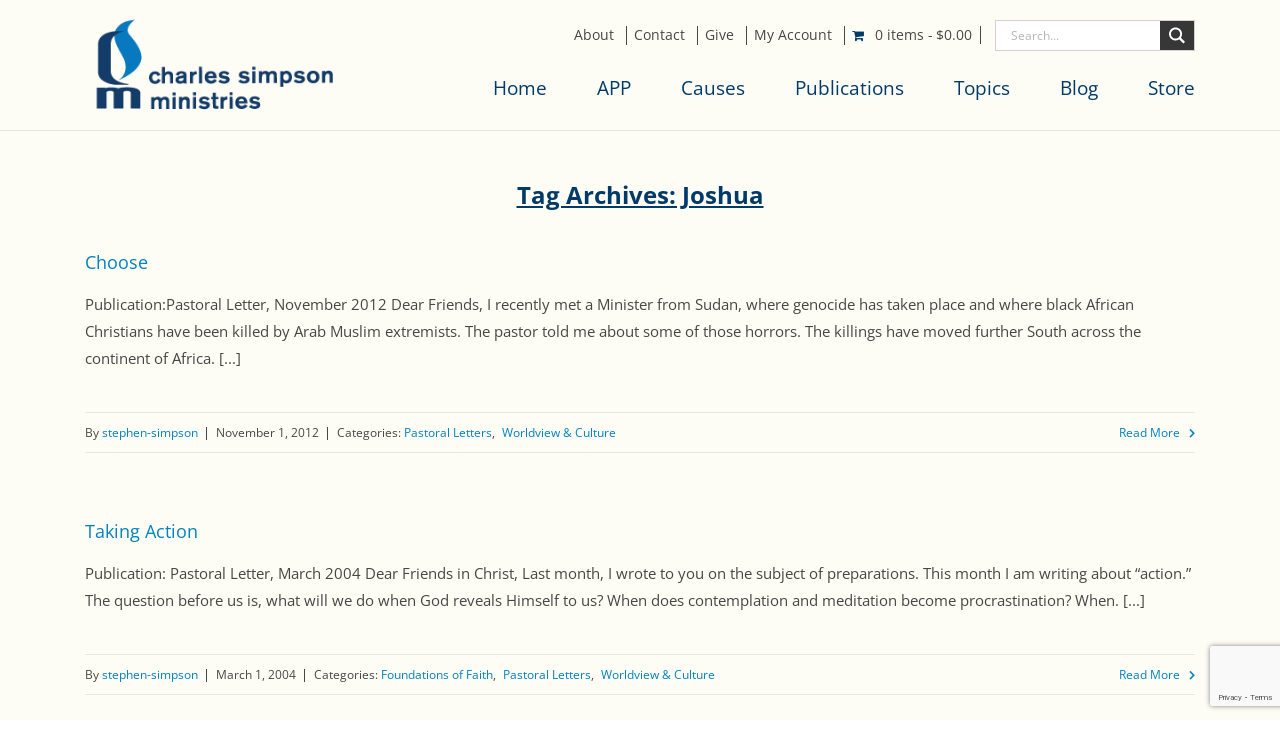

--- FILE ---
content_type: text/html; charset=utf-8
request_url: https://www.google.com/recaptcha/api2/anchor?ar=1&k=6LePo90qAAAAAF1ZvOj8tMRPoVLL5J0k0atcWQ4I&co=aHR0cHM6Ly9jc21wdWJsaXNoaW5nLm9yZzo0NDM.&hl=en&v=PoyoqOPhxBO7pBk68S4YbpHZ&size=invisible&anchor-ms=20000&execute-ms=30000&cb=nwoy22jbxsll
body_size: 48426
content:
<!DOCTYPE HTML><html dir="ltr" lang="en"><head><meta http-equiv="Content-Type" content="text/html; charset=UTF-8">
<meta http-equiv="X-UA-Compatible" content="IE=edge">
<title>reCAPTCHA</title>
<style type="text/css">
/* cyrillic-ext */
@font-face {
  font-family: 'Roboto';
  font-style: normal;
  font-weight: 400;
  font-stretch: 100%;
  src: url(//fonts.gstatic.com/s/roboto/v48/KFO7CnqEu92Fr1ME7kSn66aGLdTylUAMa3GUBHMdazTgWw.woff2) format('woff2');
  unicode-range: U+0460-052F, U+1C80-1C8A, U+20B4, U+2DE0-2DFF, U+A640-A69F, U+FE2E-FE2F;
}
/* cyrillic */
@font-face {
  font-family: 'Roboto';
  font-style: normal;
  font-weight: 400;
  font-stretch: 100%;
  src: url(//fonts.gstatic.com/s/roboto/v48/KFO7CnqEu92Fr1ME7kSn66aGLdTylUAMa3iUBHMdazTgWw.woff2) format('woff2');
  unicode-range: U+0301, U+0400-045F, U+0490-0491, U+04B0-04B1, U+2116;
}
/* greek-ext */
@font-face {
  font-family: 'Roboto';
  font-style: normal;
  font-weight: 400;
  font-stretch: 100%;
  src: url(//fonts.gstatic.com/s/roboto/v48/KFO7CnqEu92Fr1ME7kSn66aGLdTylUAMa3CUBHMdazTgWw.woff2) format('woff2');
  unicode-range: U+1F00-1FFF;
}
/* greek */
@font-face {
  font-family: 'Roboto';
  font-style: normal;
  font-weight: 400;
  font-stretch: 100%;
  src: url(//fonts.gstatic.com/s/roboto/v48/KFO7CnqEu92Fr1ME7kSn66aGLdTylUAMa3-UBHMdazTgWw.woff2) format('woff2');
  unicode-range: U+0370-0377, U+037A-037F, U+0384-038A, U+038C, U+038E-03A1, U+03A3-03FF;
}
/* math */
@font-face {
  font-family: 'Roboto';
  font-style: normal;
  font-weight: 400;
  font-stretch: 100%;
  src: url(//fonts.gstatic.com/s/roboto/v48/KFO7CnqEu92Fr1ME7kSn66aGLdTylUAMawCUBHMdazTgWw.woff2) format('woff2');
  unicode-range: U+0302-0303, U+0305, U+0307-0308, U+0310, U+0312, U+0315, U+031A, U+0326-0327, U+032C, U+032F-0330, U+0332-0333, U+0338, U+033A, U+0346, U+034D, U+0391-03A1, U+03A3-03A9, U+03B1-03C9, U+03D1, U+03D5-03D6, U+03F0-03F1, U+03F4-03F5, U+2016-2017, U+2034-2038, U+203C, U+2040, U+2043, U+2047, U+2050, U+2057, U+205F, U+2070-2071, U+2074-208E, U+2090-209C, U+20D0-20DC, U+20E1, U+20E5-20EF, U+2100-2112, U+2114-2115, U+2117-2121, U+2123-214F, U+2190, U+2192, U+2194-21AE, U+21B0-21E5, U+21F1-21F2, U+21F4-2211, U+2213-2214, U+2216-22FF, U+2308-230B, U+2310, U+2319, U+231C-2321, U+2336-237A, U+237C, U+2395, U+239B-23B7, U+23D0, U+23DC-23E1, U+2474-2475, U+25AF, U+25B3, U+25B7, U+25BD, U+25C1, U+25CA, U+25CC, U+25FB, U+266D-266F, U+27C0-27FF, U+2900-2AFF, U+2B0E-2B11, U+2B30-2B4C, U+2BFE, U+3030, U+FF5B, U+FF5D, U+1D400-1D7FF, U+1EE00-1EEFF;
}
/* symbols */
@font-face {
  font-family: 'Roboto';
  font-style: normal;
  font-weight: 400;
  font-stretch: 100%;
  src: url(//fonts.gstatic.com/s/roboto/v48/KFO7CnqEu92Fr1ME7kSn66aGLdTylUAMaxKUBHMdazTgWw.woff2) format('woff2');
  unicode-range: U+0001-000C, U+000E-001F, U+007F-009F, U+20DD-20E0, U+20E2-20E4, U+2150-218F, U+2190, U+2192, U+2194-2199, U+21AF, U+21E6-21F0, U+21F3, U+2218-2219, U+2299, U+22C4-22C6, U+2300-243F, U+2440-244A, U+2460-24FF, U+25A0-27BF, U+2800-28FF, U+2921-2922, U+2981, U+29BF, U+29EB, U+2B00-2BFF, U+4DC0-4DFF, U+FFF9-FFFB, U+10140-1018E, U+10190-1019C, U+101A0, U+101D0-101FD, U+102E0-102FB, U+10E60-10E7E, U+1D2C0-1D2D3, U+1D2E0-1D37F, U+1F000-1F0FF, U+1F100-1F1AD, U+1F1E6-1F1FF, U+1F30D-1F30F, U+1F315, U+1F31C, U+1F31E, U+1F320-1F32C, U+1F336, U+1F378, U+1F37D, U+1F382, U+1F393-1F39F, U+1F3A7-1F3A8, U+1F3AC-1F3AF, U+1F3C2, U+1F3C4-1F3C6, U+1F3CA-1F3CE, U+1F3D4-1F3E0, U+1F3ED, U+1F3F1-1F3F3, U+1F3F5-1F3F7, U+1F408, U+1F415, U+1F41F, U+1F426, U+1F43F, U+1F441-1F442, U+1F444, U+1F446-1F449, U+1F44C-1F44E, U+1F453, U+1F46A, U+1F47D, U+1F4A3, U+1F4B0, U+1F4B3, U+1F4B9, U+1F4BB, U+1F4BF, U+1F4C8-1F4CB, U+1F4D6, U+1F4DA, U+1F4DF, U+1F4E3-1F4E6, U+1F4EA-1F4ED, U+1F4F7, U+1F4F9-1F4FB, U+1F4FD-1F4FE, U+1F503, U+1F507-1F50B, U+1F50D, U+1F512-1F513, U+1F53E-1F54A, U+1F54F-1F5FA, U+1F610, U+1F650-1F67F, U+1F687, U+1F68D, U+1F691, U+1F694, U+1F698, U+1F6AD, U+1F6B2, U+1F6B9-1F6BA, U+1F6BC, U+1F6C6-1F6CF, U+1F6D3-1F6D7, U+1F6E0-1F6EA, U+1F6F0-1F6F3, U+1F6F7-1F6FC, U+1F700-1F7FF, U+1F800-1F80B, U+1F810-1F847, U+1F850-1F859, U+1F860-1F887, U+1F890-1F8AD, U+1F8B0-1F8BB, U+1F8C0-1F8C1, U+1F900-1F90B, U+1F93B, U+1F946, U+1F984, U+1F996, U+1F9E9, U+1FA00-1FA6F, U+1FA70-1FA7C, U+1FA80-1FA89, U+1FA8F-1FAC6, U+1FACE-1FADC, U+1FADF-1FAE9, U+1FAF0-1FAF8, U+1FB00-1FBFF;
}
/* vietnamese */
@font-face {
  font-family: 'Roboto';
  font-style: normal;
  font-weight: 400;
  font-stretch: 100%;
  src: url(//fonts.gstatic.com/s/roboto/v48/KFO7CnqEu92Fr1ME7kSn66aGLdTylUAMa3OUBHMdazTgWw.woff2) format('woff2');
  unicode-range: U+0102-0103, U+0110-0111, U+0128-0129, U+0168-0169, U+01A0-01A1, U+01AF-01B0, U+0300-0301, U+0303-0304, U+0308-0309, U+0323, U+0329, U+1EA0-1EF9, U+20AB;
}
/* latin-ext */
@font-face {
  font-family: 'Roboto';
  font-style: normal;
  font-weight: 400;
  font-stretch: 100%;
  src: url(//fonts.gstatic.com/s/roboto/v48/KFO7CnqEu92Fr1ME7kSn66aGLdTylUAMa3KUBHMdazTgWw.woff2) format('woff2');
  unicode-range: U+0100-02BA, U+02BD-02C5, U+02C7-02CC, U+02CE-02D7, U+02DD-02FF, U+0304, U+0308, U+0329, U+1D00-1DBF, U+1E00-1E9F, U+1EF2-1EFF, U+2020, U+20A0-20AB, U+20AD-20C0, U+2113, U+2C60-2C7F, U+A720-A7FF;
}
/* latin */
@font-face {
  font-family: 'Roboto';
  font-style: normal;
  font-weight: 400;
  font-stretch: 100%;
  src: url(//fonts.gstatic.com/s/roboto/v48/KFO7CnqEu92Fr1ME7kSn66aGLdTylUAMa3yUBHMdazQ.woff2) format('woff2');
  unicode-range: U+0000-00FF, U+0131, U+0152-0153, U+02BB-02BC, U+02C6, U+02DA, U+02DC, U+0304, U+0308, U+0329, U+2000-206F, U+20AC, U+2122, U+2191, U+2193, U+2212, U+2215, U+FEFF, U+FFFD;
}
/* cyrillic-ext */
@font-face {
  font-family: 'Roboto';
  font-style: normal;
  font-weight: 500;
  font-stretch: 100%;
  src: url(//fonts.gstatic.com/s/roboto/v48/KFO7CnqEu92Fr1ME7kSn66aGLdTylUAMa3GUBHMdazTgWw.woff2) format('woff2');
  unicode-range: U+0460-052F, U+1C80-1C8A, U+20B4, U+2DE0-2DFF, U+A640-A69F, U+FE2E-FE2F;
}
/* cyrillic */
@font-face {
  font-family: 'Roboto';
  font-style: normal;
  font-weight: 500;
  font-stretch: 100%;
  src: url(//fonts.gstatic.com/s/roboto/v48/KFO7CnqEu92Fr1ME7kSn66aGLdTylUAMa3iUBHMdazTgWw.woff2) format('woff2');
  unicode-range: U+0301, U+0400-045F, U+0490-0491, U+04B0-04B1, U+2116;
}
/* greek-ext */
@font-face {
  font-family: 'Roboto';
  font-style: normal;
  font-weight: 500;
  font-stretch: 100%;
  src: url(//fonts.gstatic.com/s/roboto/v48/KFO7CnqEu92Fr1ME7kSn66aGLdTylUAMa3CUBHMdazTgWw.woff2) format('woff2');
  unicode-range: U+1F00-1FFF;
}
/* greek */
@font-face {
  font-family: 'Roboto';
  font-style: normal;
  font-weight: 500;
  font-stretch: 100%;
  src: url(//fonts.gstatic.com/s/roboto/v48/KFO7CnqEu92Fr1ME7kSn66aGLdTylUAMa3-UBHMdazTgWw.woff2) format('woff2');
  unicode-range: U+0370-0377, U+037A-037F, U+0384-038A, U+038C, U+038E-03A1, U+03A3-03FF;
}
/* math */
@font-face {
  font-family: 'Roboto';
  font-style: normal;
  font-weight: 500;
  font-stretch: 100%;
  src: url(//fonts.gstatic.com/s/roboto/v48/KFO7CnqEu92Fr1ME7kSn66aGLdTylUAMawCUBHMdazTgWw.woff2) format('woff2');
  unicode-range: U+0302-0303, U+0305, U+0307-0308, U+0310, U+0312, U+0315, U+031A, U+0326-0327, U+032C, U+032F-0330, U+0332-0333, U+0338, U+033A, U+0346, U+034D, U+0391-03A1, U+03A3-03A9, U+03B1-03C9, U+03D1, U+03D5-03D6, U+03F0-03F1, U+03F4-03F5, U+2016-2017, U+2034-2038, U+203C, U+2040, U+2043, U+2047, U+2050, U+2057, U+205F, U+2070-2071, U+2074-208E, U+2090-209C, U+20D0-20DC, U+20E1, U+20E5-20EF, U+2100-2112, U+2114-2115, U+2117-2121, U+2123-214F, U+2190, U+2192, U+2194-21AE, U+21B0-21E5, U+21F1-21F2, U+21F4-2211, U+2213-2214, U+2216-22FF, U+2308-230B, U+2310, U+2319, U+231C-2321, U+2336-237A, U+237C, U+2395, U+239B-23B7, U+23D0, U+23DC-23E1, U+2474-2475, U+25AF, U+25B3, U+25B7, U+25BD, U+25C1, U+25CA, U+25CC, U+25FB, U+266D-266F, U+27C0-27FF, U+2900-2AFF, U+2B0E-2B11, U+2B30-2B4C, U+2BFE, U+3030, U+FF5B, U+FF5D, U+1D400-1D7FF, U+1EE00-1EEFF;
}
/* symbols */
@font-face {
  font-family: 'Roboto';
  font-style: normal;
  font-weight: 500;
  font-stretch: 100%;
  src: url(//fonts.gstatic.com/s/roboto/v48/KFO7CnqEu92Fr1ME7kSn66aGLdTylUAMaxKUBHMdazTgWw.woff2) format('woff2');
  unicode-range: U+0001-000C, U+000E-001F, U+007F-009F, U+20DD-20E0, U+20E2-20E4, U+2150-218F, U+2190, U+2192, U+2194-2199, U+21AF, U+21E6-21F0, U+21F3, U+2218-2219, U+2299, U+22C4-22C6, U+2300-243F, U+2440-244A, U+2460-24FF, U+25A0-27BF, U+2800-28FF, U+2921-2922, U+2981, U+29BF, U+29EB, U+2B00-2BFF, U+4DC0-4DFF, U+FFF9-FFFB, U+10140-1018E, U+10190-1019C, U+101A0, U+101D0-101FD, U+102E0-102FB, U+10E60-10E7E, U+1D2C0-1D2D3, U+1D2E0-1D37F, U+1F000-1F0FF, U+1F100-1F1AD, U+1F1E6-1F1FF, U+1F30D-1F30F, U+1F315, U+1F31C, U+1F31E, U+1F320-1F32C, U+1F336, U+1F378, U+1F37D, U+1F382, U+1F393-1F39F, U+1F3A7-1F3A8, U+1F3AC-1F3AF, U+1F3C2, U+1F3C4-1F3C6, U+1F3CA-1F3CE, U+1F3D4-1F3E0, U+1F3ED, U+1F3F1-1F3F3, U+1F3F5-1F3F7, U+1F408, U+1F415, U+1F41F, U+1F426, U+1F43F, U+1F441-1F442, U+1F444, U+1F446-1F449, U+1F44C-1F44E, U+1F453, U+1F46A, U+1F47D, U+1F4A3, U+1F4B0, U+1F4B3, U+1F4B9, U+1F4BB, U+1F4BF, U+1F4C8-1F4CB, U+1F4D6, U+1F4DA, U+1F4DF, U+1F4E3-1F4E6, U+1F4EA-1F4ED, U+1F4F7, U+1F4F9-1F4FB, U+1F4FD-1F4FE, U+1F503, U+1F507-1F50B, U+1F50D, U+1F512-1F513, U+1F53E-1F54A, U+1F54F-1F5FA, U+1F610, U+1F650-1F67F, U+1F687, U+1F68D, U+1F691, U+1F694, U+1F698, U+1F6AD, U+1F6B2, U+1F6B9-1F6BA, U+1F6BC, U+1F6C6-1F6CF, U+1F6D3-1F6D7, U+1F6E0-1F6EA, U+1F6F0-1F6F3, U+1F6F7-1F6FC, U+1F700-1F7FF, U+1F800-1F80B, U+1F810-1F847, U+1F850-1F859, U+1F860-1F887, U+1F890-1F8AD, U+1F8B0-1F8BB, U+1F8C0-1F8C1, U+1F900-1F90B, U+1F93B, U+1F946, U+1F984, U+1F996, U+1F9E9, U+1FA00-1FA6F, U+1FA70-1FA7C, U+1FA80-1FA89, U+1FA8F-1FAC6, U+1FACE-1FADC, U+1FADF-1FAE9, U+1FAF0-1FAF8, U+1FB00-1FBFF;
}
/* vietnamese */
@font-face {
  font-family: 'Roboto';
  font-style: normal;
  font-weight: 500;
  font-stretch: 100%;
  src: url(//fonts.gstatic.com/s/roboto/v48/KFO7CnqEu92Fr1ME7kSn66aGLdTylUAMa3OUBHMdazTgWw.woff2) format('woff2');
  unicode-range: U+0102-0103, U+0110-0111, U+0128-0129, U+0168-0169, U+01A0-01A1, U+01AF-01B0, U+0300-0301, U+0303-0304, U+0308-0309, U+0323, U+0329, U+1EA0-1EF9, U+20AB;
}
/* latin-ext */
@font-face {
  font-family: 'Roboto';
  font-style: normal;
  font-weight: 500;
  font-stretch: 100%;
  src: url(//fonts.gstatic.com/s/roboto/v48/KFO7CnqEu92Fr1ME7kSn66aGLdTylUAMa3KUBHMdazTgWw.woff2) format('woff2');
  unicode-range: U+0100-02BA, U+02BD-02C5, U+02C7-02CC, U+02CE-02D7, U+02DD-02FF, U+0304, U+0308, U+0329, U+1D00-1DBF, U+1E00-1E9F, U+1EF2-1EFF, U+2020, U+20A0-20AB, U+20AD-20C0, U+2113, U+2C60-2C7F, U+A720-A7FF;
}
/* latin */
@font-face {
  font-family: 'Roboto';
  font-style: normal;
  font-weight: 500;
  font-stretch: 100%;
  src: url(//fonts.gstatic.com/s/roboto/v48/KFO7CnqEu92Fr1ME7kSn66aGLdTylUAMa3yUBHMdazQ.woff2) format('woff2');
  unicode-range: U+0000-00FF, U+0131, U+0152-0153, U+02BB-02BC, U+02C6, U+02DA, U+02DC, U+0304, U+0308, U+0329, U+2000-206F, U+20AC, U+2122, U+2191, U+2193, U+2212, U+2215, U+FEFF, U+FFFD;
}
/* cyrillic-ext */
@font-face {
  font-family: 'Roboto';
  font-style: normal;
  font-weight: 900;
  font-stretch: 100%;
  src: url(//fonts.gstatic.com/s/roboto/v48/KFO7CnqEu92Fr1ME7kSn66aGLdTylUAMa3GUBHMdazTgWw.woff2) format('woff2');
  unicode-range: U+0460-052F, U+1C80-1C8A, U+20B4, U+2DE0-2DFF, U+A640-A69F, U+FE2E-FE2F;
}
/* cyrillic */
@font-face {
  font-family: 'Roboto';
  font-style: normal;
  font-weight: 900;
  font-stretch: 100%;
  src: url(//fonts.gstatic.com/s/roboto/v48/KFO7CnqEu92Fr1ME7kSn66aGLdTylUAMa3iUBHMdazTgWw.woff2) format('woff2');
  unicode-range: U+0301, U+0400-045F, U+0490-0491, U+04B0-04B1, U+2116;
}
/* greek-ext */
@font-face {
  font-family: 'Roboto';
  font-style: normal;
  font-weight: 900;
  font-stretch: 100%;
  src: url(//fonts.gstatic.com/s/roboto/v48/KFO7CnqEu92Fr1ME7kSn66aGLdTylUAMa3CUBHMdazTgWw.woff2) format('woff2');
  unicode-range: U+1F00-1FFF;
}
/* greek */
@font-face {
  font-family: 'Roboto';
  font-style: normal;
  font-weight: 900;
  font-stretch: 100%;
  src: url(//fonts.gstatic.com/s/roboto/v48/KFO7CnqEu92Fr1ME7kSn66aGLdTylUAMa3-UBHMdazTgWw.woff2) format('woff2');
  unicode-range: U+0370-0377, U+037A-037F, U+0384-038A, U+038C, U+038E-03A1, U+03A3-03FF;
}
/* math */
@font-face {
  font-family: 'Roboto';
  font-style: normal;
  font-weight: 900;
  font-stretch: 100%;
  src: url(//fonts.gstatic.com/s/roboto/v48/KFO7CnqEu92Fr1ME7kSn66aGLdTylUAMawCUBHMdazTgWw.woff2) format('woff2');
  unicode-range: U+0302-0303, U+0305, U+0307-0308, U+0310, U+0312, U+0315, U+031A, U+0326-0327, U+032C, U+032F-0330, U+0332-0333, U+0338, U+033A, U+0346, U+034D, U+0391-03A1, U+03A3-03A9, U+03B1-03C9, U+03D1, U+03D5-03D6, U+03F0-03F1, U+03F4-03F5, U+2016-2017, U+2034-2038, U+203C, U+2040, U+2043, U+2047, U+2050, U+2057, U+205F, U+2070-2071, U+2074-208E, U+2090-209C, U+20D0-20DC, U+20E1, U+20E5-20EF, U+2100-2112, U+2114-2115, U+2117-2121, U+2123-214F, U+2190, U+2192, U+2194-21AE, U+21B0-21E5, U+21F1-21F2, U+21F4-2211, U+2213-2214, U+2216-22FF, U+2308-230B, U+2310, U+2319, U+231C-2321, U+2336-237A, U+237C, U+2395, U+239B-23B7, U+23D0, U+23DC-23E1, U+2474-2475, U+25AF, U+25B3, U+25B7, U+25BD, U+25C1, U+25CA, U+25CC, U+25FB, U+266D-266F, U+27C0-27FF, U+2900-2AFF, U+2B0E-2B11, U+2B30-2B4C, U+2BFE, U+3030, U+FF5B, U+FF5D, U+1D400-1D7FF, U+1EE00-1EEFF;
}
/* symbols */
@font-face {
  font-family: 'Roboto';
  font-style: normal;
  font-weight: 900;
  font-stretch: 100%;
  src: url(//fonts.gstatic.com/s/roboto/v48/KFO7CnqEu92Fr1ME7kSn66aGLdTylUAMaxKUBHMdazTgWw.woff2) format('woff2');
  unicode-range: U+0001-000C, U+000E-001F, U+007F-009F, U+20DD-20E0, U+20E2-20E4, U+2150-218F, U+2190, U+2192, U+2194-2199, U+21AF, U+21E6-21F0, U+21F3, U+2218-2219, U+2299, U+22C4-22C6, U+2300-243F, U+2440-244A, U+2460-24FF, U+25A0-27BF, U+2800-28FF, U+2921-2922, U+2981, U+29BF, U+29EB, U+2B00-2BFF, U+4DC0-4DFF, U+FFF9-FFFB, U+10140-1018E, U+10190-1019C, U+101A0, U+101D0-101FD, U+102E0-102FB, U+10E60-10E7E, U+1D2C0-1D2D3, U+1D2E0-1D37F, U+1F000-1F0FF, U+1F100-1F1AD, U+1F1E6-1F1FF, U+1F30D-1F30F, U+1F315, U+1F31C, U+1F31E, U+1F320-1F32C, U+1F336, U+1F378, U+1F37D, U+1F382, U+1F393-1F39F, U+1F3A7-1F3A8, U+1F3AC-1F3AF, U+1F3C2, U+1F3C4-1F3C6, U+1F3CA-1F3CE, U+1F3D4-1F3E0, U+1F3ED, U+1F3F1-1F3F3, U+1F3F5-1F3F7, U+1F408, U+1F415, U+1F41F, U+1F426, U+1F43F, U+1F441-1F442, U+1F444, U+1F446-1F449, U+1F44C-1F44E, U+1F453, U+1F46A, U+1F47D, U+1F4A3, U+1F4B0, U+1F4B3, U+1F4B9, U+1F4BB, U+1F4BF, U+1F4C8-1F4CB, U+1F4D6, U+1F4DA, U+1F4DF, U+1F4E3-1F4E6, U+1F4EA-1F4ED, U+1F4F7, U+1F4F9-1F4FB, U+1F4FD-1F4FE, U+1F503, U+1F507-1F50B, U+1F50D, U+1F512-1F513, U+1F53E-1F54A, U+1F54F-1F5FA, U+1F610, U+1F650-1F67F, U+1F687, U+1F68D, U+1F691, U+1F694, U+1F698, U+1F6AD, U+1F6B2, U+1F6B9-1F6BA, U+1F6BC, U+1F6C6-1F6CF, U+1F6D3-1F6D7, U+1F6E0-1F6EA, U+1F6F0-1F6F3, U+1F6F7-1F6FC, U+1F700-1F7FF, U+1F800-1F80B, U+1F810-1F847, U+1F850-1F859, U+1F860-1F887, U+1F890-1F8AD, U+1F8B0-1F8BB, U+1F8C0-1F8C1, U+1F900-1F90B, U+1F93B, U+1F946, U+1F984, U+1F996, U+1F9E9, U+1FA00-1FA6F, U+1FA70-1FA7C, U+1FA80-1FA89, U+1FA8F-1FAC6, U+1FACE-1FADC, U+1FADF-1FAE9, U+1FAF0-1FAF8, U+1FB00-1FBFF;
}
/* vietnamese */
@font-face {
  font-family: 'Roboto';
  font-style: normal;
  font-weight: 900;
  font-stretch: 100%;
  src: url(//fonts.gstatic.com/s/roboto/v48/KFO7CnqEu92Fr1ME7kSn66aGLdTylUAMa3OUBHMdazTgWw.woff2) format('woff2');
  unicode-range: U+0102-0103, U+0110-0111, U+0128-0129, U+0168-0169, U+01A0-01A1, U+01AF-01B0, U+0300-0301, U+0303-0304, U+0308-0309, U+0323, U+0329, U+1EA0-1EF9, U+20AB;
}
/* latin-ext */
@font-face {
  font-family: 'Roboto';
  font-style: normal;
  font-weight: 900;
  font-stretch: 100%;
  src: url(//fonts.gstatic.com/s/roboto/v48/KFO7CnqEu92Fr1ME7kSn66aGLdTylUAMa3KUBHMdazTgWw.woff2) format('woff2');
  unicode-range: U+0100-02BA, U+02BD-02C5, U+02C7-02CC, U+02CE-02D7, U+02DD-02FF, U+0304, U+0308, U+0329, U+1D00-1DBF, U+1E00-1E9F, U+1EF2-1EFF, U+2020, U+20A0-20AB, U+20AD-20C0, U+2113, U+2C60-2C7F, U+A720-A7FF;
}
/* latin */
@font-face {
  font-family: 'Roboto';
  font-style: normal;
  font-weight: 900;
  font-stretch: 100%;
  src: url(//fonts.gstatic.com/s/roboto/v48/KFO7CnqEu92Fr1ME7kSn66aGLdTylUAMa3yUBHMdazQ.woff2) format('woff2');
  unicode-range: U+0000-00FF, U+0131, U+0152-0153, U+02BB-02BC, U+02C6, U+02DA, U+02DC, U+0304, U+0308, U+0329, U+2000-206F, U+20AC, U+2122, U+2191, U+2193, U+2212, U+2215, U+FEFF, U+FFFD;
}

</style>
<link rel="stylesheet" type="text/css" href="https://www.gstatic.com/recaptcha/releases/PoyoqOPhxBO7pBk68S4YbpHZ/styles__ltr.css">
<script nonce="pG2aEK29tTXRIAmij1rg_g" type="text/javascript">window['__recaptcha_api'] = 'https://www.google.com/recaptcha/api2/';</script>
<script type="text/javascript" src="https://www.gstatic.com/recaptcha/releases/PoyoqOPhxBO7pBk68S4YbpHZ/recaptcha__en.js" nonce="pG2aEK29tTXRIAmij1rg_g">
      
    </script></head>
<body><div id="rc-anchor-alert" class="rc-anchor-alert"></div>
<input type="hidden" id="recaptcha-token" value="[base64]">
<script type="text/javascript" nonce="pG2aEK29tTXRIAmij1rg_g">
      recaptcha.anchor.Main.init("[\x22ainput\x22,[\x22bgdata\x22,\x22\x22,\[base64]/[base64]/[base64]/[base64]/[base64]/UltsKytdPUU6KEU8MjA0OD9SW2wrK109RT4+NnwxOTI6KChFJjY0NTEyKT09NTUyOTYmJk0rMTxjLmxlbmd0aCYmKGMuY2hhckNvZGVBdChNKzEpJjY0NTEyKT09NTYzMjA/[base64]/[base64]/[base64]/[base64]/[base64]/[base64]/[base64]\x22,\[base64]\x22,\x22TxNPNcKLwqDDqGgPaHA/wo48OmbDvFvCnClXQ8O6w7Mzw4PCuH3DkUrCpzXDmkrCjCfDo8KtScKcQgoAw4AJIyhpw6k7w74BPsK1LgEdfUU1Dx8Xwr7CtUDDjwrCk8O2w6Evwp02w6zDisKiw5dsRMOtwqvDu8OEPTTCnmbDmcKPwqA8wqMOw4Q/BXTCtWBew50Ofz7CssOpEsO8WHnCuloIIMOawr8BdW8+N8ODw4bCuR8vwobDr8Ksw4vDjMO1HRtWWcK4wrzCssOXXj/Cg8ORw6nChCfCnsOiwqHCtsKdwrJVPgjCvMKGUcOHaiLCq8K+wrPClj8gwpnDl1wcwqrCswwOwoXCoMKlwp1cw6QVwonDicKdSsOrwp3DqidXw5Eqwr9zw4LDqcKtw5gHw7JjNsOaJCzDgk/DosOow4YRw7gQw4Mow4ofeQZFA8KJGMKbwpUgIF7DpyfDs8OVQ001EsK+IHZmw4sNw4HDicOqw4TCk8K0BMKpTsOKX1DDvcK2J8KUw7LCncOSCMOPwqXCl2XDg2/DrQ/DgCo5AsKIB8O1Xy3DgcKLHHYbw4zCti7Cjmk7wr/[base64]/[base64]/DuR/Cqk8yFWjDkcK2OcO9YS/DrEN6KcKVwpp8MgnClxZLw5p0w6DCncO5wp5pXWzCuQ/CvSgtw63Dkj0Wwq/Dm19Rwp/CjUlWw6LCnCsPwrwXw5c5wp0Lw514w5YhIcKZwojDv0XChsO6I8KEW8KiwrzCgTRrSSELScKDw4TCucOsHMKGwodywoARGChaworCkGQAw7fCmTxcw7vCuVFLw5E7w57DlgUdwocZw6TCjMK9bnzDqDxPacOfZ8KLwo3CjsOJMS4qDcOSw5/CqCLDjcK+w7nDmcOBUsKaLhlBbzMHw63CilVew63DtcKywohcwrEdwp7CpAnCkMOPRMOvwqVHfwkwPsOEwps/[base64]/wrXCq0DDqGHChCYcwo04wpjCisOuMcK2CADDrWMjV8ORwrzCg3pab1sHwq/Ctjh3w4N+X2/DjyLCnmAWFcKyw7nDt8KBw4wPLnHDksOtwobCucOPAsOiWsOkNcKjwpfDiGLDmhHDh8OEO8KzGCjCtwZGCcOGwrptGcO8woAaJsKcw5R7wp9PSsOYwpTDncKTfzUHw7nDicK9Ix/Dl33CiMKWC3/DpixGBVR9w73CtX/DnCfDqxsBRhXDgw7CmAZoaSs3wrXDkMKHeG7DiBp0FRN3K8KzwrfCsGRHw6B0w74rw7t4wrTCkcKnaQjDucOCw4g/wrfDiV4pw5BRB3dQTFXCrGHCskYhw5wpVsKpLwMpw7TCh8OXwo/DuiYOH8ODw71RERAhwq7Dp8KDwpPDjMKaw7XCkMO/w57Do8OFXnZPwprCmS4kOQvDoMOuA8Oiw5jDtcOzw6VJw5LDvMK8wqDDn8KyAGbCoypww47CoWPCol7DvcOEw5sUD8KtRcKce1LDhVQKw5/ClcK/wrhDw7nCjsKLwrzDqxIYCcOJw6HCpcKMw6k8fsOmeS7Ck8K7PnvDjMK+f8KgBlZ+RWZvw5E5BG9aTsO4f8Kww73CtcKUw5kXbMKGTsK/CjdRM8KHw6vDtl/DtEzCs3bCpXtuGsKTJcO7w7Ziw74pwptqOArCucKuWxjDq8KSWMKYw4V3w4JrL8Kew7/Cm8O0wrTDuCTDo8Kuw6DCk8KYfEXCtl4KWMOmwr/DscKbwp9fCAAUARLCmzZIwrXCoXoww7vCusOnw5TCrMOmwobDv3HDnMOTw5LDhlPCmXDCgMKpDiRqwo1IZ1HCi8Okw6PCm1/DqXvDtMOPLyZ7wo8uw74IRA0tf1g1WwdxM8K/F8KsAsKJwprCmQTCu8Ouw5N1QD1pC3PCmVciw4vCkMOGw5HCkExVwpHDmCBcw4rCrj1Yw5YUUcKuwpZYBcKyw5gUTwgGw63DgkZMX3cTdMK5w7pgZS4UEMK0Yw/[base64]/Cgy4NPcOTw64cw4PCpCbClWvDqGoJwptqflXCl3rDsx4DwpvDhcKLSgB8w7xmd0TClcOFwp/CgjnDhDXDuj/CksK1wqFVw4BOw5XCllrCn8KgacKbw5MwZ2BEw7tRwpwNS3J/OMKCwoB+woPDpiMTw4HCoUbCtWLCpklHw5PCpcK3wrPCsVA3wqRCwq9kT8OMwovCtcOwwqLCusKKfEsqwpfCnMKQLhXDssOwwpIGw7jCu8OCw4dLflPDjcKQMxfDu8KywptSTDxtw5BjOMKiw77ClMOvI1w+wr5VY8Olwp9RAipqw6R/T2/DhMK8eSXDnWs2XcOwwqnCpMOfwpPDucKjw6B8w4jDlsKxwpJTw7LDgsODwoLDv8OBaxg1w6TCrMO6w4fDrTERNiU+w47Ck8OMGCzDsVHDn8KrQFPCrsO1WsK0wp3DlsOQw4fCk8K3woInw4M4woxdw4LDu2PCmG/DqVTDsMKkw4TDrwB/wqtPR8OkPsKeOcObwoTCv8KFWMKww6tbBHNmCcK/K8Okw54uwpRqY8KzwpMFUg9kwpRfScKywrsew6fDt01PJgbCq8ONworClcOEKQjCg8OQwq09wpklw4QDZMOwS2gBFMOMN8OzDsOaMknCuzRjwpDDr14PwpNlwrodwqPCoXB6bsOywrDDjwsjw5fCqR/Ci8OnLi7DgsKnPRtMZWRSMsK1w6TCtmbCjcK2wo7DtyTDmMKxUiXDulMRwq9Swq1twrzCvcKMw5omMcKjfD/CkR/CpDbCmD7DoX8dw4PDi8KmMTYdw7U0P8OowpYpIMOHHmMkVsOwKMKGXsOOwo3Dn3vCjF1tEMKvAkvDucK6wqjCvG1cwrpLKMOUBcOGw7HDjxZKw5/DgVsFw6jCksKSwr3CvMOfwrPChQ/DsyZBw5nCgA7CvsKIGUYAw7TDk8KVO1vCtMKGw4QrP0TDoGLCk8K8wq3CtSwvwqvDqhPChcOww51Owp5Ew4HDlC9dAcO6w5nCjH0NE8KZW8KoFxXDjsKge2/CicKnwrFvwo8dPBjCjMK7wqw4ecOiwq44fcO1YMOGCcOCLAN3w5ctwr9HwoHDiGPDlALCvcOewozCnsK/LcKpw5bCuRHCi8OZXsOESX40Fzk3O8KfwoXCrwICw5/DmFfCt1TCgQVwwpzDqMKWw7NJHHt+w4bCvnTCj8KoHGFtw7J6RMOCw78mw7wiw7rCj3/Ck0QYw5ZgwrEtw7bCnMOAwqfDisOdw6F8OcKkw5bCtxjDgsOBb1XCmkjClcOoQgbCl8KvOWDCrMOCw44VLA9FwpzCt01oWMOHdMKBwp7Cv23DisKdHcK0w4zDvBFjWhLCtwPDjsK9wptkwr/[base64]/Dk8KCw7XDmRrCk0rDqU7Dt0IoBH8naR7CgMKmaEMtw47CrsK7wph8JcOowolQSDDCkkgiw4rCh8O+w7/[base64]/DrcOnwrdsw5gNw4rDr0fDnUAww5VEGBrDuWQrWsKewpzDh3onw5TCgcObSmItw7DCv8O/[base64]/FMO7w5J0wo/DpcOewpgjw5pyw77CpcOQVwHDlUPCrMKkOBoNwrladU/DqsKCBcKfw6VDw4tNw5nDmcKww69qwozDuMOJw7HCnhBLdwXDnsKcw67DjhB4w7BcwpHCrHRbwp7ClFLDgcKZw6B6w5LDrMOOwowMfsOdEsO7wpXCuMK9woBDblUXw7hYw5nCqATDmzoqHiISNi/Cq8KFZsOmwoVBLcKUTcKkZ29SVcO0czlBwrs/[base64]/Cg8ODwqTChMK6wpfDsipPw6bCjXbCusKZwogeHAjDn8OAw4DCvsKkwrwYwo7DqhR2YWfDnTbCklMhdU/DoipewqjCpgISOMOkGF9qdsKbw5nDvsONw6/DjmNvRMKaJcKbPMOWw7ctM8OaIsKUwr3DmWrChsOUwoZywofCtCMzC2fCt8OswoZ/REYhw4VawqklUcKRw4HCnGoJw68ZKArCqsKhw7Zqw6TDlsKET8KPfzVIAAt8dsO2wqnCkMKUbyRjw7sXw7XCs8Ocw4EwwqvDrxkDwpLCsRHCgVjDq8K5wqkRwqTCocOAwqwdw7zDn8OYw73DmsO1Q8OQMmXDsmoawo/ChMK7wq5ZwrvDi8OLw5Q7ABzDjcO1w7UjwqxkwobCkDtHw6sww4zDlExZwp5ZLHHCgMKJw5koAGgBwo/[base64]/[base64]/DtR3Csnl7wqLDpMKxwqDCtcOdwr41Q8O3O8OQT8KZDGLCrsKmIhJnwpDDq2NewrsRDwUfIm5Ow6DClMOmwrjDu8KpwoxKw5kJTScuwqBIXg7Cs8OiwojDgcKcw5fCqh/CtGsqw5HCt8KLNsKVfCTCr0XDnn7CpMKlGy0PTGPCk1vDqcKtwoFoRj9Lw7bDmQk/b1rCj0LDmwwpDTjCmMKUC8OpTAhowqJpC8Kew6QuTFIVW8O1w7bCosKOLCR0w7vDnMKDblZbdcO/[base64]/DtyJbwqZDGmVHwoTDi8K3IcOgwoECw7LCtMOqwqPCtnpFMcKXH8O3ZALDsAXDrsOPwrzDg8OhwrDDlMOgK35bw6tySSszbMOMUh3CtsO5eMKFSsKNw57Cq2/[base64]/DscK4KC8jw4QrwpsCCi9wOMKAUkHCrsOYw6HCg8OfwoXDtsO4w6/[base64]/DiyjCginDn1tjw6/DgcK3X8OAw4DDnMKWw6PDgcKUwoDDo8Kpw7/DsMOjEG9MUHFywqfCmE5kasKhD8OhM8KEwq4RwqHDgRNzwrAvwp14wrhVTDQFw5UwUVJ1NMOCOcOeeGpww5LDkMOWwq3DsxAPL8OIdivDs8OCOcKiTw/DvsOYwpgJZMODUcKow6Moa8O1SMKww6EQw4JnwqnDj8OEwofCkivDkcKGw4o2BsKRP8KlRcKKSnvDucOLVC1sXAg/[base64]/w63CisOSWGI9fArCvcKxTsOTdnw3AF4dwoHCpEApwrfDoMOXWA4yw7PDqMK1wqpBw7k/w6XCvkpRw4ALOx5ow47CpsKlwofCg3vDnShyasK3BMOnwpPDtsOBw5QBP1tUSgEjS8OgZsKLMMOPE3vCi8KUR8KZKMKcw4bDjhPCgAwbPVkYw77DsMOPGSzDnMKkMmLDpcKiQSXDpgrDk1/[base64]/DvMKiwq3CucK2wpgPw7QkEsO0w6LClcO4e3fCiR5wwoXDgFR2w4c5f8OedMKGdQ8BwpQqdMOGw63DqcKqOcOAecKAwrNVMnTCtsKFf8KdRsKFFk4AwrJDw4wLSMO1wobCj8K5w7xME8KfcQckw4oIw4DCmX3DtsKVw7EJwqHDpsK5csK/HcK6NxcUwoIMNTTDt8OFBwxhwqTCpMKtXsOdJQ7CgyrCuRsnSMKtCsOJfsOmBcO7ZsOXe8KMw5rCj1fDggHDmsKAQVrCpn/[base64]/Chn7CksK1w65IWcKaw4MvCcOJWcKtwqUWDcKqwrDDpsOwW2vClH3DogUqwqcuCE5eFzLDj1HChcOyGw1Hw6EowrNEwqjDlsK2w5ZZHcKGw6cqwolCwqnDogrDqW3Dr8KGw6vDsAzDncOqwqrDuB7Dg8OzE8OlDSvCsw/CpVTDgsO3LHplwpvDvMO6w7NKdwxFwovDs1LDtsK8UTvCksOjw6jCi8K6wrTCj8Klwq8ewqbCokDCqDzCk1vDv8KKbxTDgMKNKsOqCsOcUUpnw77CnEbDgiMNw4fCgsOUwrB9EcKeBgBwMsKyw7QWwp/Cs8OKAMKnUQ4/[base64]/DmMKYfSnDqB0Nwq7Ds8Kew4LDlMKuwrAuwocCR3tSdMOCw6bCuR/[base64]/Cq8OmeGYmw4/CtnbDkcKUU8KQYw3CucKvw4/Dn8KBw4bDmEYYflYAHsKfBlEKwplFZsKbwpVPBitWw5XCvkIJBQAqw6vCn8OeRcOew7dnwoBFw5sFwq/Dh3NnJBFeKipELWjCo8O1cy0MAGPDrGjCizrDgMOQO3xOJmsQRMKdwo3DrHxSHjgfw4vCmMOCHsOyw7IkNcOlIXILO3fCiMO5FRDCpQhhccKKw5LCscKOTcKvKcONEwPDjMKcwrPCiznDlkZdRMKvwo/DqcOUw5hpw4gbw73ComHDiypRDMOLwo3DiMOTcx9/acOtw64IwpvCp07Cm8KtE0xNw6thwq9AZsKodC4qe8Ocf8Opw5LCsT1Qw654wo3DoDkSwoo6wr7DqcKvfMKfwq/DuSpgw4hMNigEw5fDicKRw5nDuMKlR27DmG3CssKRRg1tAlLDh8KGf8OfWxJMFCAxC1/CosOdBVsNVXdXwqfDugHDj8KLw4hhwrrCvkMYwp4Rwo5BYVvDh8OaJ8OkworCo8KETMOAX8OcMAw4MC1/LDVWwrPCvknCkUQeCQ/[base64]/DtsOqwrlJN3/CksKfwqzDhjcow6LDh8KPK8K+w7TDnAzDpMOkwpjCg8KBwoLDvMKDwrPDmVvCj8Oqw4NNOyVxwp3DoMO6w7PDlhAgZTLCv0gYQsK/cMOVw5fDksK1w7x+wo13IMO3XRbCkh7DilDDlcK8Z8Obwrtua8OsGMOhwqHDrcOZFsORQ8K3w7fCvl0KJcKcVh/ClWzDinzDvWIkw4APBnbDvMKBwo/DgMOpI8KOHsKhacKWU8KTMVdiw6UmcXc+wqnCgMOMGzrDrsO7VsOPwpR4w78ABsOkwrrDo8OkB8OBNX3DmcOOX1J9DVHDvF04w75AwrHDicKdf8KLR8K7wohlwp0UAEh4Og/DvcONwqfDsMKvbWtDTsO7JScRwpx7Rm1sGMOOHcO4LhTDtQHCtnJtwqPDoDbDjQbCjjgrw6t4Rwg1KcKXacKqCxNYHTdAGsO6wr/DlhPDoMKWw5fDs17CjsKzwrEQHn3ChMKYKMKufkZ/w5JEwqXCscKowqrDvcKTw5NTbsOGw50lXcO6PgZEaWDCsUzCiiPDi8KgwqTCt8K5w5XChRtlF8OyXCnCtcKpwrx8AFLDhx/[base64]/woLCu8KEfcKRw6JtwpwhwpTCrMO0ZkVzbC9AwpRSwocEw6vChcKGw5LDpyzDi0LDisOKIi/ClcOfRcOud8K8HcKkeAvDp8OZwoARwrTCm3V5JnjCg8KUw7xwWMOZUhbClRzDrG4Rwpx7TQ5gwrU6acO5G3zCkgLCjsOow5J8wpsnw5rCk3fDssK2wp5Owq50wowWwr0MaA/CsMKGw5MAK8K+bcOiwqodfA52KDgfAsKOw5Nnw5/DlX4BwqDDpmgffcKED8KGXMKnXsKcw4JTJ8O8w6s5wq/DpzhiwogTTsK+wqw3fAlSwq9mJjHClzVQwpZadsOcw7jCh8KwJUdgw411OTXChy/DkcKZw4svwqFfw4rDv2vCksORwrvDk8O6YgASw7fCv1/CnsOrR3XDssO0OcKSwqfCmznCjcO5BMOoHUvDmmkKwoPDnsKIQcOwwrTCtMO7w7vDth1Pw67CrToJwpV/wrMZwprCqcKoKnzDpQtVfwMhXhV3bcODwpMnKsOWw5RdwrTDnsK7O8KJwq1wMXo0w5gfZicSwpxvBcO2OS8LwpfDq8Okwp0eXsOEX8Oew6jDncKFwrVOw7HDgMKKA8OhwoDDnUPDgjEXK8KdEznCoCbCpkA+G3vDoMKQwqs0w7h/fMOhYnbCrcOWw4fDmsOCQ03DqMORwqBlwpBpH1JrG8OCfi1nwqLCicOjT3YUTGV9LcKaU8O6NFTCsToTSMKmJMOHUF02w4zCo8KcScO4w6ZGeGLDm3pjTW/[base64]/Cv1HDhsK/w4JYckvDusO6wqnDocOCw47Cr8KOw5tnBMOAOTIzw4/CpsOzRxPClVhrcsKINErDvMKdwq5NEcOhwo08w4bCnsOVNRM5w5bCtcO/H1sVw4zDrCrDgVfDi8O7McOBBQUrw6nDqxzDphnDghJowrBIcsKBw6jDvxVTw7ZiwpAwGMOswoIiQj/DjiLCiMK+wpB5ccKIw5lrwrZ9w7g7w6Zkwo8dw6nCqMK6T3TCrnpDw5Y3wpLDoUDCjGt9w7phw7pAw60iwqrCsSRzc8KPBsO5w7/CosOCw5NPwp/[base64]/wpDCv2tqwqlDw5HCusK3asKuw4LCh0TCsiAAw63DtQ1DwovDkMKHwrrClMK8YMOwwrTCv2DCg2DCgGl3w6PDkWvCs8KSQEUDRsKhw7/DvSdvGT3DnMOGMMKkwrrDvRDDncK2LsOWHz9AD8OxR8KgXygrSMO2B8K4wqTCrMKiwqPDogxLw4RYw77Dj8OTFsKeVMKEGMODGMO9YcKMw7PDuHrCn23DpENrJ8KNw6HChsO4wr/Dh8K1csOcwpvDj0M9MxDCsw/DvjdqK8KNw57DvwrDqHszEsOtwq5gwr9bBinCqAokTsKQwrPCs8Ogw4ZnWMKfBMO6w4N7wps4wpLDgsKfwqA7aWTChMKMwrYlwpwaN8OBesKaw5HDuyouY8ObWsO2w7zDgMO8TQVrw4HDrTzDu2/[base64]/Dv8KuEQTDqAdvwrDCpMK6w7BOw7dXYsObTzNweEZjO8OBOMOVwrRFehrCocOYVGnCvMOjwqbCr8Khw5UoTMKmDMOPMsO1KGQew4ZvOnnCtMKOw6gVw4Q9QRFMwoXDlynDhsOjw6FXwq8zYsOmDsKtwrYpw64ywrzDlgnDpcOOMzsZwqLDohHDmH/CiVzCgF3DmQnCm8OJwrFcUMOjaHoPC8KlU8K7WDQGATrCh3DDjcOew4bCow9LwrMrUWEww5UPwoFVwqbCplvCl1Aaw5IBRmnCqsKXw4fCh8ORNlNrVcKUHyUrwoZ3ScOPV8OuZcKDwrx9w43DqMKCw5N4wr90W8KTw4/[base64]/Dk1LCtFYID0g/w7HDlz57wrN8wqpCw7ZgfsK/w6PDqibDtcORw5rDn8OEw51LOcOgwrkuw6ctwo8YXsOnIsO8w5HDpMKyw67DpnnCoMOnw7/DvMK8w6Z/VWkIwq7CpG7DjMOQIyclYcOJXVRvw47Dv8Krw73CiQQHw4Mew6czwoPDpsK+W0UNwoXClsO5Z8OWwpBZYg/[base64]/DrcOPw5B2w7gNw7sGZxjDmsOkwqBZcWhcwq7CrxnCg8ODKMOxY8ORwp7CiBxURA83ZDrDlUPChx3CtULDvHVuZ1MyQsK/KQXCg1vCqWXDhMKvw7rDi8Kid8KfwqAHDMOnNsOVw47Cm2fCjglSPMKEwr0sA3tXHGAJHsKbQXHDmsOAw6Emw7x1w6pAAAHDsyvCqcOJw63CtUQ6w5TClVBVw4TDiRbDpyQnFxPCi8KVw4rCncK/wqI6w5PDjxLChcOGw57Cs23CrAjCsMOnfg5qBcOewpcCwoDDp38Qw7NiwrV6AMOow4EbdArChMK/[base64]/[base64]/[base64]/HDcfw7AwFk4twqI5wp/[base64]/BB4Zwr1xwrZGPSFCZ03CkX7CtMKhwoRPAC05wp3CosOkw74Iw73DhMOgwokUGcOReV/DmTk4UHXDgH/[base64]/CqMOTw6HCpMOkVwF0VsKXwrkQwqjCoMK9wr/Coz7DusK7wpASKcO7wqFcQ8Kfw4x5csKcA8K4w7BHGsKJKcOrwojDi1Q/w4l8wpA2wqcDGcOkw7VIw6Acw4ZGwqTClsOIwqBWDlDDhsKfw58KSMKww6Qnwo8Lw47Cm0TCrWB3wqvDrcOlw7Fuw6gbMsKRX8K0w4/[base64]/CrsObw6bDhULCuyhOw7Alw5I7wrtgw7zDkMO7w7vDncOJw447fgVzIH7Cm8K2wqIVf8KjdUgsw5I6w7/[base64]/DlR3CgMK7wrnCp8Oca8OewpV3woDDqsOMwodZw6PCsMKqZ8Oaw4AbWcO4eAd6w6bCk8KswqEpIWTDpF3CsXI8Z2Vowp/CmMKyw57CvcOvTsKtw53CiVY4FsO/wq58wonDncKRJiLDvcKCw47CpHYPw6nCvBZCw5p/f8KHw4sZAMOdYMOEK8KWDMKSw5vDrDvCqcKyVFgQJFjDgcODScOTD3s9RT8Mw4kPwoVubMOLw549aEt6PsOOWsOJw7PDojLCpsOqwrnCuS/DoCjDqMK3KsOtwpxhccKseMKUQz7DhcKXwp7Djyd1w7LDkcKhcR7DoMO8wqbCtA/CjMKyY0MKw6F/f8OJwokyw7XDvBjDim4VPcOYw5kGYsKePEDCvjUQw4vCmcOkfsKUwr3ClUfCocKrFC7DgiDDsMO9T8OhXMOlwo/[base64]/w54AwqpAw5guW0nCkmTChS7Cj8OSD0ZrEnrCqWY1wqsOWQTCvcKVXQEQGcK+w65hw5vCt0LDkMKlw6pywpnDrMOpwpZuJcOewo0kw4TDlMOsVGbDgjfDnMOIwpJiWC/CqcO5fyDDl8OeQMKvSQtvcMKKwqLDvsKrN3nDmsOyw4gqS2vCtcOrMAXCt8KnWyrDlMK1wqlxwrXDpE7DnSlkw7kUDMOvwr5vw4NgaMORYlMDQiw4XMO2RH9PbsO3wp5QcD/ChUnCkzRZWRMfw6rClMKbQ8KAw4xnHsKmwq4ZdAzCnX7Cv3FywodTw7HCqz3CqcK5w6nDvjrCthbCgDsEO8Oqc8K2w5cFT3DDnsO0PMKYwr3Csx8ow5TDs8KaYA1Qw4Mlf8KEw7R/[base64]/wrzDjcKdF8KyLMO0wpVITMO6GHkraMOew5hpcCUjJ8O+w5lKNVxOwrnDmhIWwoDDmsKAEcOLZ1XDl1tsYU7DhkBZUMOJVsOkN8Osw6XDscKHCx00QMKjUAzDl8KnwrBITHIiZMOEFAN0wpnCmMKrYsK3RcKhw7/CqsOfE8KEQ8KWw4rCjsO5wrhpw7nCo3oNOx8ZTcKwXcKCRHbDocOCw4Z1LDkiw5jCpMKebcOvLErCnMOfbFtewqIYS8KtJsKPwpANw4knO8Ohw5hwwro3w7bDtsOSDA9YKsODaxjCml/CusKwwoJIw6ROwpUuw57DtMKIw67ClX7DpVXDjcOgYsK5BxR0a27DgB/DtcK+P19STB5RL2TCpilZRkgqw7vCq8KELMK+VRQxw4zDnn/DlSTCmcOhwq/[base64]/CuVrDu3l1azhdw4g9wrrClW3CmjXCnnxJMmQOWcOpBsOTwqrCjArDiQPCtsOmcXx8e8KSAyQ/w5Q1A2pUwqMKworCusKQw7HDkMOzaAdQw7jCj8Opw6lHCcKaOArChsOYw5cAw5cmQCTDlMOOLyVCLQbDqzbCug4ow6gSwoQHGsO/[base64]/CrlHDj1MYw5VjKMOowoQdw6bCrE9zw5XDvMKBwqR4PcKRwq/CsXrDkMKFw6ZgKCo7wr7CqMOCwp/CiTwPcUwUK0fDtcK3wonCiMO5woYQw5Y6w4rCvMOpwqFMdWPDomLDtEx8VhHDlcKEPcKQN3J1wrvDrlQhSATCv8K+wpE0SsObUipZE0VmwrJHwpTCocO2wrTDrAIQwpHCosOUw4XDrW8fRTdewqrDhXYGwqcLDcOlcMOsRhxOw7bDnMOIChpsRSfCqcOYTy/CvsOZKRJpeiZ2w5VAd1zDq8KoRMOWwqBgwq7DucK0T3fCizhQdjRKAsKhw7nDn0PCgMKRw40hWWUywoN1IsOLasOXwql7WU0SPcOcwqE9AC9MMA7Du0LDusOZI8OFw5cGw79udsO9w4BxB8ObwoQlJB3DhsOjW8OOw5vDrcOvwqLClwXCqsOHw40nPMOsWMKBXA7DnD/DmsKvakXCksKbZMKnF2nDncOmLTswwpfDssKMJcOAFhrCoj3DtMKlwpbDlG0CYTYLwq0HwoEGw4/CukXDq8Kbw6zDmTg8XC1KwolZEFJiIznCvMONa8KtYhswLijClMOcCx3DssK5T2zDnMKOD8OHwoUOwr4kbAvCusKxwr3CvcOWw4bDk8O6w7bCpMOjw5jDhsOPS8OJMy/DjnPDiMO/R8O9w60rfAF0OnDDkA46eEPCjG0hw6hlWlZOcsKcwpDDuMO0wrjCmDXDmF7CoiZcSsOpJcKrwq1iYVHChGxMw41/woPCqGZLwpTChB/DvVcpfB/[base64]/[base64]/CkMONMcKociUMZMOmwqLCn8OIw6nClcOxwqcHGA3DrhcWw5g5Z8OAwq7DgVPDo8KPw6YMwpDCosKpeSzCoMKpw7LCuUonFTXCr8Ohwr9JCWNBSsOUw6fCuMO2PFkbwqDCt8Ocw4bCuMKdwoQpW8O6aMOtw4Qjw7LDuVJMSypPIsOlQ3nCjcO+XEVYw5TCusKWw5ZLBR/CqxXCncOdBsO6agvCv0dbwpwtEGTDlcO1X8KWP3N+Z8KEK25Twp81w5nCncO5YBrCpDBlwrzDs8OXwqErw6rDg8KDwrnCqHXCpQBUwqbCj8OnwpkhK0xJw5xGw6sTw73ClHZ6M3HCjD7DsRQoKCQfJsOtWUVQwp5NaTQgYXrDlAAVwofDjcOCw4h1O1XDmEolwrwDw6/Cvzk1XcK1QwxVwolXIsOzwoo2w47Ct1olwonDrsOFO0HDgATDv2ljwrU7KMKqwpscwoXCkcOpw4/[base64]/DvHpsTsKMw7vCmRhBD1PDhz7Cj8Kuw7IhwoYsCCljUcK2wrdpw5tVw61wTwU7UsOFwplQw6LDlsOVcsOkbQ4kbMKrJk56YgjCksObfcOWQsOmR8KZwr/CjcOGwrJFw5wJw4/DlVlZblF3wp/[base64]/CgMOuw7oHCCZABn7DjV/CtcKgKG5Swq0DfSHDncKywpVbw50VIsKdwoo7w4/CksK3wp5NOHxwCEnDosOwTgrDkcKgwqjCv8KRwotAAMKNci9HKxDCkMOlwpt7bmXDpcK9w5dGOUE9wpl0BxnDiVDCpRQ6w5jCpHzCjcKBEMKdw48dwo8IRBwGQTdTw7vDtVdtw4fCulLCvyQ4Zy3DhMKxTUTCtcK0dcK5woZAwo/CsUE4w4IDw7FHw7nCr8OXbkHCtMKvw6vDqWvDnsOSw47Ds8KrRcK8w53DgRIMHsOMw7tsHmEvwoTDtDrDuDAMClrCuhjCv0l+DcOEED07wpIVw5UJwobChEbDtQLCisOJPHhIYcOQaB/DolEoIwJ0wozCtcOkMQk5X8KZQsKWw6QRw5DDpsOww55EHjs3IAlpUcKXNsKWH8KdWgbDgWLClWrCoQVcQh0kwrcvFknCt0ssDsOWwosPMsOxw7pYw603w5/CmsOpw6HDkxjDk2XCiRhNw7RKwqHDq8OMw6/[base64]/Cp8Ozwp1rwrbCj8OcR0MlwrBIw6LCiWrCk8K7w5NzSMOww4oXCsK2w65Fw64IKFzDo8KWMMOlV8OcwrLCr8OUwr94f38mw4zDr2VYbCTChcOuZhZgwpXDjMKYwqtGacOnPz5iBcONXcOMwqPDk8OsXcKwwoXCtMKXZ8KUYcOfXX1pw5I4WyU3Z8OEC0pRU1/[base64]/woACw6ZZSsKiWlg2DMKzOMO7W2g1w5ZUR2DDscO6VsKpw63CiCXDmkHCpcOZw5jDpFlqTsOEw4vCtsOBR8KQwrBhwq/DpcOMXsKaSMKMw7XDu8OAZXwHwpV7AMO4QMKtw67DsMOhSSNnVsOXd8O2w4pVwq3CvcOTecO/[base64]/Dr0UewrjCkxvDpsOSZ8OSUzt4RVbCq8KBwop1w6xuw79Kw5fDpMKLXMKoesKcwpYhRkpGCMOaZXAewpUpJlQZwo0fwo1qaw1DOxRvw6bDowTDoivCuMOPwqNjw4HCiUXCmcOGWyHCoktWwpPCuidPPynDmSJBw73CvH8UwpPCg8Odw6DDkSTCmR/Cq2YCTToqw43CgGUGwozCvMK8wp/DumR9wpJDGlbDkANiw6TDksOWHnLCocKqT1DCsiLCmcKrw7zDocKvwr3DjMO/V3HCtsKxMjAZesKbwrPDvBMSX1YsZ8KQI8K1bGLCg2XCucORTgbCmsK1NcOJdcKTwrRpCMOgbcOYFCZWFsKswrR5bUvDpcO3CsOKCcOiTGjDnMKLw5XCocOBEUjDqypVw48ow7bDl8KJw6lfwr5/[base64]/DlsK7wpMEwqrCi0/DicOdXsKyDEZrdX7CssOOw6bDssKfwqXCpzjDg0sMwpcbacK0wp/DjA/[base64]/[base64]/[base64]/Dn8OKNlV+woQbwqokBcOQw6LDnsOaP8OOw6g0E8OswobCq2fDrjxhOHp3KcOow4VLw7h5a3EWw73CoWfCq8O5CMORA2DDjcKGw6ldw4ENYsKXN1/DulLCuMOgwrUPGcKBaCQCw5fCicKpw75pw6rCtMK9W8OzTw5RwpcwA2sHw4prwqnCnhjCjwzCnMKewqHDgcKbbRfDv8KSSnpFw6jCvGU8wqIxHRBOw5XCg8O4w6rDjsKyf8Kfwq/Cj8OmYMOhF8OAIcOQwrgMbMO9LsK/PsO2EUPCjHLCk0rDoMOXMTvCo8KlP3PDj8O/GcKdRMOHEsO2wq3Cnz3DnMOtw5QPFsKFKcKCMx1RfsO2w53DrsKdw7kYwp/DrgTCmMOCHAjDnMK7cnhiwozCm8K3wqQDwpzCmzDChsOJwrt6wpXClcKMB8KXwpURQ1szJ1jDrMKMAcKtwp7Cv3TDg8Klw6XCn8KJwrXCjwkkJhnCqCDDoXhCKVdawqAdC8K/G1YJw7jDok/Ct17Cr8K0LsKIwpAGBcOnwpfCtkfDnwoLwqvChcKRWS4QwqjCphhOZcKFVUXDu8O3YMOWwqcdw5QCw4Apwp3DoAbChcOmw7Viw5PDksKXw41VUw/CtB7DucO/w5VDw4bCtUTClsKGwobClRMGbMKwwpQkwq8Yw5g3RnvDvWYpKTrCsMOfwqbCp3hjwrUCw493wprCv8OmbMKhPWfDlMOnw7zDiMOCGMKAcQXDmClaOcOzLXdfw4jDl1fDhcOawq9kTDI/w5UHw47CmsOfw7rDr8KOw7gPDsOcw4Few5LDm8KtIsK2w7dcUkzCpU/CqsOZwqTCvAo3wrM0TMO0w6XCl8KadcO0wpFVw7HCjAIwOQRSIlQzYQTCksOVw69UD2fDl8OzHDjDgGBswqfDqsKQwqDDsMOvTiJmeT8wYQwlalvCvcOULBNdwrjDqQrDt8K6TlV/[base64]/[base64]/DlBwJw63DvQJ+bMOIYMOQwq/CknUfwpzDoS5MGBvCnWIow7gxwrXDmj9Nw6s4PA7DjMKowqTDoCnDvMKew6hbVcOmbcOqbwsYw5XDhTXClsOsWDZVOSgbaH/CmwIVHko5w5JkX0dJIsKTwp0cw5HCvMO8w4/Cl8OjXBJowoDCusOpTl85w4vCgEctTMOTI0R8GC/Dp8O+wqjCksOTUMKqD2kRw4VFDULDn8OdVk/DscOJFsOwKTHCocKgMAsSOsO6eW/Co8OPYsKawqXCiAJbwpXClVwiJMOhH8OaQF42woPDmysDw5IGE0s0G1A3O8KVRFU8w4kzw7bClgM1SgnCvSbCvMKoXVouw6RzwrNxPcKpcn18w6nCiMK/[base64]/DpMO4wpnDosOQAsOew4TCsV4cwrlCGMKdw6LDgcOBNn4Ew4XDuCLCg8OLNzjDvsODwrPDr8OuwqjDoxjDqcK8w6rCunNRRntRQyJqVcKdJxgOYDVxNgbDpxjDqH9Zw5PDqR4jD8Ocw5suwrDCrwPDnA/DocKAwpZmJRATSsOVFi7CgMOXGRjDnMOdwo1vwrAwRsOHw5VjesKvaCp5UcOIwoHCqipnw6nCthDDomzCgXzDg8O6w5JXw7bCvCPDjnpEwq8AworDvMKkwodWZkjDvMKDah1SFHtRwpJhPGnCmcORQMK5JyVKw4hMwrFoJ8K9WMORwonDhcKkwrzDuyhyAMKnBX/Dh2J4C1YewrI8aVYka8OMG21PamJuZT4FdjtsHMO9OlZrw7LCugnDscKxw5VTw4zDgB/Cu09XJMONw5nCgUhGP8K6AzTCq8OVwrJQw6XCjn9XwrnCvcOOwrXCoMOyPsKCwqTDt2poHcOowpZkwqIpwolPLRQfM00FNMKKwrjCsMKITcOPwrHCnjBBw4HCsRsNwrlow5Vvw5whUcOTN8OPwrIYQ8OjwrICamFIwrwEPWltwqs+D8Ogwp/DiTHDicKywqbDpjrDtj/DksOUXcOcO8Kuwogfw7ENCcKCw48CY8KvwqIIw6LDqTrDnn93dTnCviMmHsK3wo3DmsObcWzCgGFEwr8Tw5Epwp7CvwkmbG/[base64]/Dq0xywp3DsWogAUB/w643ZcK0wpfDs1jDkn7DtMObw4U4w5FgCsOvw4/[base64]/Cq2UTXMKhEWckw6bCi1rCu8KEwpFMw54jfsOXVW/[base64]/DtsKKSX7DncKmw6d9w4bDpMKgwojDmTRWPAoDw5Nvw5gmFC3ClSMRw6bCjcOWEHAhK8KGwrrCjH80wrZefcO2wpgwV3HCrlvDlsOKRsKma0oUOsKYwqANwqbCgh9MIH0VDA58wq/Co3sbw4d3wqljI1nDisO4w5jCoyw5OcK2SsKAw7YTP1AdwqhIPMOcY8KZZitWNxfDlcK1wonCs8KFW8Ocw4rCkA4Jwq7DvsKJXsKjw4lnwqbDjwU9wqTCssO8Y8OrHMKIwpfCncKCGsKyw6pLw6XCrcKrVSlcwprDgWYow6wHMXZhwpvDtm/CkmjDucOZWSzCgsOQVGVpdQsAwrNRCkNLUcO9ZA9hAVNnCxxHKsOCNcOxAcKhDcK1wqcWE8OIPMOPVm3Di8O5KSvCmRfDqMOKdMOLe3lWR8O9PlPCqMKAfMOrw5NEbsO4SnDCtn88VMKfwrfDkw3Dm8KiVCEFBw/CmDJSwo0yc8Kyw5jDsxBzw5o4wrnDmwzClkrCpEzDgsKewp4UF8O9AcKaw5pdw4HDuBHDgMOPw4LDm8KBVcK5YsKfI2wWwr3CqwjCth/Di1dZw64EwrvCv8KXwqx5TsKtAsOOw4nDpsO1YMKrwrjDmwfCrF7CvAzCmk93w5d6SMOVw4BfTAoswrvCsAU8US/CnB3CvMOAMnB5w5LDsS7ChjZqw4R1wrXDjsOawrI9IsOkIsKjA8O5w64vw7fCmQUvecKOOMKxwojCgMKswq3Cu8KAdMOww5/CoMO7w67CtcK5w4wFwohyYDg1G8KJw5DDhsK3OmVfNH43w4E/MD/[base64]/DrsO2w6XCrMKNXcKQbTbCnsOOw5nCuD3Dqg/DtcKzwp/DgwRXwrgew51rwofDt8OGUwReQCPDpcKMCjXCgMKcw7TDmkQcw7XDlwPDh8Kvw6vCulDComowEgY2w5XDiEHCoDhRVsOMw5saGCfDlRELUcOLw7rDklFmw5vCssOTTmDCrjHDocOTfMOYWU/DusOxAzgIbH8jUTN9wqvCkVHCoB9xwqnCqg7Cvw\\u003d\\u003d\x22],null,[\x22conf\x22,null,\x226LePo90qAAAAAF1ZvOj8tMRPoVLL5J0k0atcWQ4I\x22,0,null,null,null,1,[21,125,63,73,95,87,41,43,42,83,102,105,109,121],[1017145,710],0,null,null,null,null,0,null,0,null,700,1,null,0,\[base64]/76lBhn6iwkZoQoZnOKMAhmv8xEZ\x22,0,0,null,null,1,null,0,0,null,null,null,0],\x22https://csmpublishing.org:443\x22,null,[3,1,1],null,null,null,1,3600,[\x22https://www.google.com/intl/en/policies/privacy/\x22,\x22https://www.google.com/intl/en/policies/terms/\x22],\x22Gcfz/2ahNLviBYCJcoe97VH7WAO/xzX/d/QyaCp3P4s\\u003d\x22,1,0,null,1,1769113106395,0,0,[82,246,244,247,187],null,[196,17],\x22RC-Chv1bAvoW4s0Gg\x22,null,null,null,null,null,\x220dAFcWeA4k82wyODbUcbGByfNhs3B_72DHsZOgZdlYAWyQ-C4Zjjzp9sgxC5sj55GYuki8Qk8x9rf8EeC1M9grsHTZwYIN2aJYqg\x22,1769195906476]");
    </script></body></html>